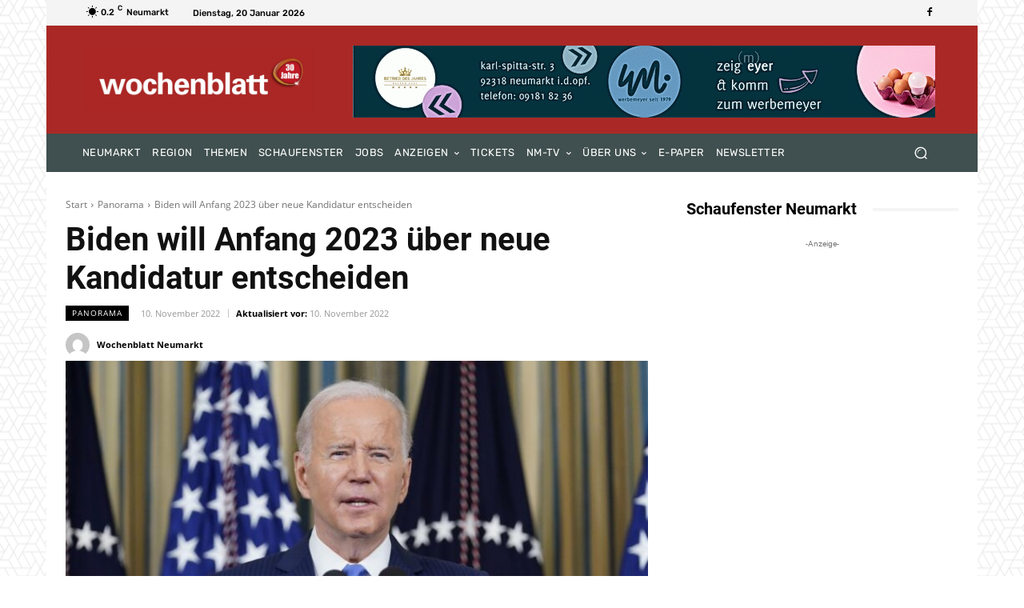

--- FILE ---
content_type: text/html; charset=UTF-8
request_url: https://wochenblatt-neumarkt.de/wp-admin/admin-ajax.php?td_theme_name=Newspaper&v=12.4
body_size: -148
content:
{"50183":89}